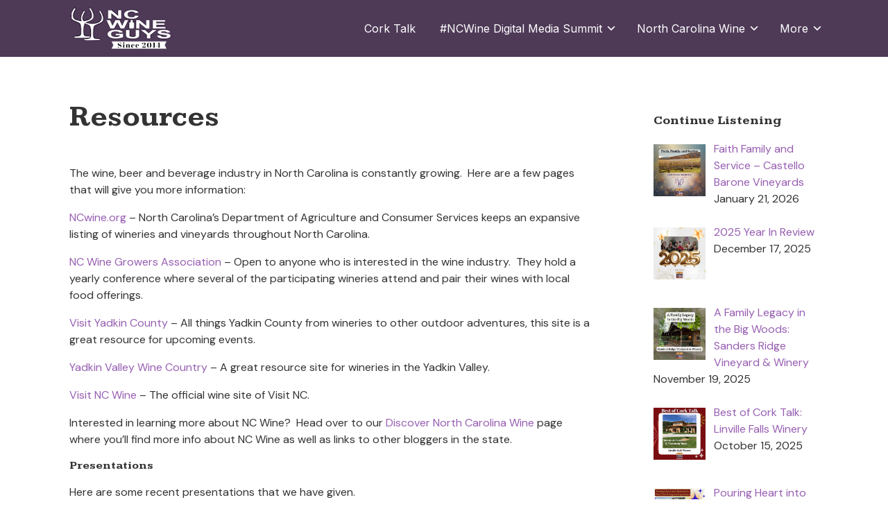

--- FILE ---
content_type: text/html; charset=UTF-8
request_url: http://ncwineguys.com/index.php/resources/
body_size: 62881
content:


<!DOCTYPE html>

<html xmlns="http://www.w3.org/1999/xhtml" lang="en-US">
	
        
    <head>
    	        
		    	<meta charset="UTF-8" />
		<meta name="viewport" content="width=device-width, height=device-height, initial-scale=1">
        <meta http-equiv="X-UA-Compatible" content="IE=edge">
		<link rel="profile" href="http://gmpg.org/xfn/11" />
            	
				<title>Resources &#8211; NC Wine Guys</title>
<meta name='robots' content='max-image-preview:large' />
	<style>img:is([sizes="auto" i], [sizes^="auto," i]) { contain-intrinsic-size: 3000px 1500px }</style>
	<link rel='dns-prefetch' href='//use.fontawesome.com' />
<link rel='dns-prefetch' href='//fonts.googleapis.com' />

<link rel='stylesheet' id='all-css-1bb290f73f668a4e2784beebdc7a02cc' href='http://ncwineguys.com/wp-content/boost-cache/static/7c971ef23d.min.css' type='text/css' media='all' />
<style id='bento-theme-styles-inline-css'>

		.logo {
			padding: 10px 0;
			padding: 1rem 0;
		}
	
		@media screen and (min-width: 64em) {
			.bnt-container {
				max-width: 1080px;
				max-width: 108rem;
			}
		}
		@media screen and (min-width: 74.25em) {
			.bnt-container {
				padding: 0;
			}
		}
		@media screen and (min-width: 120em) {
			.bnt-container {
				max-width: 1440px;
				max-width: 144rem;
			}
		}
	
		body {
			font-family: DM Sans, Arial, sans-serif;
			font-size: 16px;
			font-size: 1.6em;
		}
		.site-content h1, 
		.site-content h2, 
		.site-content h3, 
		.site-content h4, 
		.site-content h5, 
		.site-content h6,
		.post-header-title h1 {
			font-family: Kameron, Arial, sans-serif;
		}
		#nav-primary {
			font-family: Inter, Arial, sans-serif;
		}
		.primary-menu > li > a,
		.primary-menu > li > a:after {
			font-size: 16px;
			font-size: 1.6rem;
		}
	
			#nav-primary {
				text-transform: none;
			}
		
		.site-header,
		.header-default .site-header.fixed-header,
		.header-centered .site-header.fixed-header,
		.header-side .site-wrapper {
			background: #4e3a57;
		}
		.primary-menu > li > .sub-menu {
			border-top-color: #4e3a57;
		}
		.primary-menu > li > a,
		#nav-mobile li a,
		.mobile-menu-trigger,
		.mobile-menu-close,
		.ham-menu-close {
			color: #ffffff;
		}
		.primary-menu > li > a:hover,
		.primary-menu > li.current-menu-item > a,
		.primary-menu > li.current-menu-ancestor > a {
			color: #cd9d66;
		}
		.primary-menu .sub-menu li,
		#nav-mobile {
			background-color: #ffffff;
		}
		.primary-menu .sub-menu li a:hover,
		.primary-menu .sub-menu .current-menu-item:not(.current-menu-ancestor) > a,
		#nav-mobile li a:hover,
		#nav-mobile .current-menu-item:not(.current-menu-ancestor) > a {
			background-color: #721315;
		}
		.primary-menu .sub-menu,
		.primary-menu .sub-menu li,
		#nav-mobile li a,
		#nav-mobile .primary-mobile-menu > li:first-child > a {
			border-color: #e7e0e3;
		}
		.primary-menu .sub-menu li a {
			color: #0a0a0a; 
		}
		.primary-menu .sub-menu li:hover > a {
			color: #ffffff; 
		}
		#nav-mobile {
			background-color: #ffffff;
		}
		#nav-mobile li a,
		.mobile-menu-trigger,
		.mobile-menu-close {
			color: #333333;
		}
		#nav-mobile li a:hover,
		#nav-mobile .current-menu-item:not(.current-menu-ancestor) > a {
			background-color: #cccccc;
		}
		#nav-mobile li a,
		#nav-mobile .primary-mobile-menu > li:first-child > a {
			border-color: #cccccc;	
		}
		#nav-mobile li a:hover,
		.mobile-menu-trigger-container:hover,
		.mobile-menu-close:hover {
			color: #333333;
		}
	
		.site-content {
			background-color: #ffffff;
		}
		.site-content h1, 
		.site-content h2, 
		.site-content h3, 
		.site-content h4, 
		.site-content h5, 
		.site-content h6 {
			color: #333333;
		}
		.products .product a h3,
		.masonry-item-box a h2 {
			color: inherit;	
		}
		.site-content {
			color: #333333;
		}
		.site-content a:not(.masonry-item-link) {
			color: #975eb2;
		}
		.site-content a:not(.page-numbers) {
			color: #975eb2;
		}
		.site-content a:not(.ajax-load-more) {
			color: #975eb2;
		}
		.site-content a:not(.remove) {
			color: #975eb2;
		}
		.site-content a:not(.button) {
			color: #975eb2;
		}
		.page-links a .page-link-text:not(:hover) {
			color: #00B285;
		}
		label,
		.wp-caption-text,
		.post-date-blog,
		.entry-footer, 
		.archive-header .archive-description, 
		.comment-meta,
		.comment-notes,
		.project-types,
		.widget_archive li,
		.widget_categories li,
		.widget .post-date,
		.widget_calendar table caption,
		.widget_calendar table th,
		.widget_recent_comments .recentcomments,
		.product .price del,
		.widget del,
		.widget del .amount,
		.product_list_widget a.remove,
		.product_list_widget .quantity,
		.product-categories .count,
		.product_meta,
		.shop_table td.product-remove a,
		.woocommerce-checkout .payment_methods .wc_payment_method .payment_box {
			color: #999999;
		}
		hr,
		.entry-content table,
		.entry-content td,
		.entry-content th,
		.separator-line,
		.comment .comment .comment-nested,
		.comment-respond,
		.sidebar .widget_recent_entries ul li,
		.sidebar .widget_recent_comments ul li,
		.sidebar .widget_categories ul li,
		.sidebar .widget_archive ul li,
		.sidebar .widget_product_categories ul li,
		.woocommerce .site-footer .widget-woo .product_list_widget li,
		.woocommerce .site-footer .widget-woo .cart_list li:last-child,
		.woocommerce-tabs .tabs,
		.woocommerce-tabs .tabs li.active,
		.cart_item,
		.cart_totals .cart-subtotal,
		.cart_totals .order-total,
		.woocommerce-checkout-review-order table tfoot,
		.woocommerce-checkout-review-order table tfoot .order-total,
		.woocommerce-checkout-review-order table tfoot .shipping {
			border-color: #dddddd;	
		}
		input[type="text"], 
		input[type="password"], 
		input[type="email"], 
		input[type="number"], 
		input[type="tel"], 
		input[type="search"], 
		textarea, 
		select, 
		.select2-container {
			background-color: #e4e4e4;
			color: #333333;
		}
		::-webkit-input-placeholder { 
			color: #aaaaaa; 
		}
		::-moz-placeholder { 
			color: #aaaaaa; 
		}
		:-ms-input-placeholder { 
			color: #aaaaaa; 
		}
		input:-moz-placeholder { 
			color: #aaaaaa; 
		}
		.pagination a.page-numbers:hover,
		.woocommerce-pagination a.page-numbers:hover,
		.site-content a.ajax-load-more:hover,
		.page-links a .page-link-text:hover,
		.widget_price_filter .ui-slider .ui-slider-range, 
		.widget_price_filter .ui-slider .ui-slider-handle,
		input[type="submit"],
		.site-content .button,
		.widget_price_filter .ui-slider .ui-slider-range, 
		.widget_price_filter .ui-slider .ui-slider-handle {
			background-color: #000000;	
		}
		.pagination a.page-numbers:hover,
		.woocommerce-pagination a.page-numbers:hover,
		.site-content a.ajax-load-more:hover,
		.page-links a .page-link-text:hover {
			border-color: #000000;
		}
		.page-links a .page-link-text:not(:hover),
		.pagination a, 
		.woocommerce-pagination a,
		.site-content a.ajax-load-more {
			color: #000000;
		}
		input[type="submit"]:hover,
		.site-content .button:hover {
			background-color: #4e3a57;
		}
		input[type="submit"],
		.site-content .button,
		.site-content a.button,
		.pagination a.page-numbers:hover,
		.woocommerce-pagination a.page-numbers:hover,
		.site-content a.ajax-load-more:hover,
		.page-links a .page-link-text:hover {
			color: #ffffff;	
		}
		input[type="submit"]:hover,
		.site-content .button:hover {
			color: #ffffff;
		}
		.shop_table .actions .button,
		.shipping-calculator-form .button,
		.checkout_coupon .button,
		.widget_shopping_cart .button:first-child,
		.price_slider_amount .button {
			background-color: #999999;
		}
		.shop_table .actions .button:hover,
		.shipping-calculator-form .button:hover,
		.checkout_coupon .button:hover,
		.widget_shopping_cart .button:first-child:hover,
		.price_slider_amount .button:hover {
			background-color: #777777;
		}
		.shop_table .actions .button,
		.shipping-calculator-form .button,
		.checkout_coupon .button,
		.widget_shopping_cart .button:first-child,
		.price_slider_amount .button {
			color: #ffffff;
		}
		.shop_table .actions .button:hover,
		.shipping-calculator-form .button:hover,
		.checkout_coupon .button:hover,
		.widget_shopping_cart .button:first-child:hover,
		.price_slider_amount .button:hover {
			color: #ffffff;
		}
	
		.sidebar-footer {
			background-color: #4e3a57;
		}
		.site-footer {
			color: #ffffff;
		}
		.site-footer a {
			color: #ffffff;
		}
		.site-footer label, 
		.site-footer .post-date-blog, 
		.site-footer .entry-footer, 
		.site-footer .comment-meta, 
		.site-footer .comment-notes, 
		.site-footer .widget_archive li, 
		.site-footer .widget_categories li, 
		.site-footer .widget .post-date, 
		.site-footer .widget_calendar table caption, 
		.site-footer .widget_calendar table th, 
		.site-footer .widget_recent_comments .recentcomments {
			color: #aaaaaa;
		}
		.sidebar-footer .widget_recent_entries ul li, 
		.sidebar-footer .widget_recent_comments ul li, 
		.sidebar-footer .widget_categories ul li, 
		.sidebar-footer .widget_archive ul li {
			border-color: #999999;
		}
		.bottom-footer {
			background-color: #4e3a57;
			color: #cccccc;
		}
		.bottom-footer a {
			color: #ffffff;
		}
	
		.home.blog .post-header-title h1 {
			color: #ffffff;
		}
		.home.blog .post-header-subtitle {
			color: #cccccc;
		}
	

			.post-header-title h1,
			.entry-header h1 { 
				color: ; 
			}
			.post-header-subtitle {
				color: #999999;
			}
			.site-content {
				background-color: ;
			}
		
</style>
<style id='wp-emoji-styles-inline-css'>

	img.wp-smiley, img.emoji {
		display: inline !important;
		border: none !important;
		box-shadow: none !important;
		height: 1em !important;
		width: 1em !important;
		margin: 0 0.07em !important;
		vertical-align: -0.1em !important;
		background: none !important;
		padding: 0 !important;
	}
</style>
<style id='classic-theme-styles-inline-css'>
/*! This file is auto-generated */
.wp-block-button__link{color:#fff;background-color:#32373c;border-radius:9999px;box-shadow:none;text-decoration:none;padding:calc(.667em + 2px) calc(1.333em + 2px);font-size:1.125em}.wp-block-file__button{background:#32373c;color:#fff;text-decoration:none}
</style>
<style id='powerpress-player-block-style-inline-css'>


</style>
<style id='global-styles-inline-css'>
:root{--wp--preset--aspect-ratio--square: 1;--wp--preset--aspect-ratio--4-3: 4/3;--wp--preset--aspect-ratio--3-4: 3/4;--wp--preset--aspect-ratio--3-2: 3/2;--wp--preset--aspect-ratio--2-3: 2/3;--wp--preset--aspect-ratio--16-9: 16/9;--wp--preset--aspect-ratio--9-16: 9/16;--wp--preset--color--black: #000000;--wp--preset--color--cyan-bluish-gray: #abb8c3;--wp--preset--color--white: #ffffff;--wp--preset--color--pale-pink: #f78da7;--wp--preset--color--vivid-red: #cf2e2e;--wp--preset--color--luminous-vivid-orange: #ff6900;--wp--preset--color--luminous-vivid-amber: #fcb900;--wp--preset--color--light-green-cyan: #7bdcb5;--wp--preset--color--vivid-green-cyan: #00d084;--wp--preset--color--pale-cyan-blue: #8ed1fc;--wp--preset--color--vivid-cyan-blue: #0693e3;--wp--preset--color--vivid-purple: #9b51e0;--wp--preset--gradient--vivid-cyan-blue-to-vivid-purple: linear-gradient(135deg,rgba(6,147,227,1) 0%,rgb(155,81,224) 100%);--wp--preset--gradient--light-green-cyan-to-vivid-green-cyan: linear-gradient(135deg,rgb(122,220,180) 0%,rgb(0,208,130) 100%);--wp--preset--gradient--luminous-vivid-amber-to-luminous-vivid-orange: linear-gradient(135deg,rgba(252,185,0,1) 0%,rgba(255,105,0,1) 100%);--wp--preset--gradient--luminous-vivid-orange-to-vivid-red: linear-gradient(135deg,rgba(255,105,0,1) 0%,rgb(207,46,46) 100%);--wp--preset--gradient--very-light-gray-to-cyan-bluish-gray: linear-gradient(135deg,rgb(238,238,238) 0%,rgb(169,184,195) 100%);--wp--preset--gradient--cool-to-warm-spectrum: linear-gradient(135deg,rgb(74,234,220) 0%,rgb(151,120,209) 20%,rgb(207,42,186) 40%,rgb(238,44,130) 60%,rgb(251,105,98) 80%,rgb(254,248,76) 100%);--wp--preset--gradient--blush-light-purple: linear-gradient(135deg,rgb(255,206,236) 0%,rgb(152,150,240) 100%);--wp--preset--gradient--blush-bordeaux: linear-gradient(135deg,rgb(254,205,165) 0%,rgb(254,45,45) 50%,rgb(107,0,62) 100%);--wp--preset--gradient--luminous-dusk: linear-gradient(135deg,rgb(255,203,112) 0%,rgb(199,81,192) 50%,rgb(65,88,208) 100%);--wp--preset--gradient--pale-ocean: linear-gradient(135deg,rgb(255,245,203) 0%,rgb(182,227,212) 50%,rgb(51,167,181) 100%);--wp--preset--gradient--electric-grass: linear-gradient(135deg,rgb(202,248,128) 0%,rgb(113,206,126) 100%);--wp--preset--gradient--midnight: linear-gradient(135deg,rgb(2,3,129) 0%,rgb(40,116,252) 100%);--wp--preset--font-size--small: 13px;--wp--preset--font-size--medium: 20px;--wp--preset--font-size--large: 36px;--wp--preset--font-size--x-large: 42px;--wp--preset--spacing--20: 0.44rem;--wp--preset--spacing--30: 0.67rem;--wp--preset--spacing--40: 1rem;--wp--preset--spacing--50: 1.5rem;--wp--preset--spacing--60: 2.25rem;--wp--preset--spacing--70: 3.38rem;--wp--preset--spacing--80: 5.06rem;--wp--preset--shadow--natural: 6px 6px 9px rgba(0, 0, 0, 0.2);--wp--preset--shadow--deep: 12px 12px 50px rgba(0, 0, 0, 0.4);--wp--preset--shadow--sharp: 6px 6px 0px rgba(0, 0, 0, 0.2);--wp--preset--shadow--outlined: 6px 6px 0px -3px rgba(255, 255, 255, 1), 6px 6px rgba(0, 0, 0, 1);--wp--preset--shadow--crisp: 6px 6px 0px rgba(0, 0, 0, 1);}:where(.is-layout-flex){gap: 0.5em;}:where(.is-layout-grid){gap: 0.5em;}body .is-layout-flex{display: flex;}.is-layout-flex{flex-wrap: wrap;align-items: center;}.is-layout-flex > :is(*, div){margin: 0;}body .is-layout-grid{display: grid;}.is-layout-grid > :is(*, div){margin: 0;}:where(.wp-block-columns.is-layout-flex){gap: 2em;}:where(.wp-block-columns.is-layout-grid){gap: 2em;}:where(.wp-block-post-template.is-layout-flex){gap: 1.25em;}:where(.wp-block-post-template.is-layout-grid){gap: 1.25em;}.has-black-color{color: var(--wp--preset--color--black) !important;}.has-cyan-bluish-gray-color{color: var(--wp--preset--color--cyan-bluish-gray) !important;}.has-white-color{color: var(--wp--preset--color--white) !important;}.has-pale-pink-color{color: var(--wp--preset--color--pale-pink) !important;}.has-vivid-red-color{color: var(--wp--preset--color--vivid-red) !important;}.has-luminous-vivid-orange-color{color: var(--wp--preset--color--luminous-vivid-orange) !important;}.has-luminous-vivid-amber-color{color: var(--wp--preset--color--luminous-vivid-amber) !important;}.has-light-green-cyan-color{color: var(--wp--preset--color--light-green-cyan) !important;}.has-vivid-green-cyan-color{color: var(--wp--preset--color--vivid-green-cyan) !important;}.has-pale-cyan-blue-color{color: var(--wp--preset--color--pale-cyan-blue) !important;}.has-vivid-cyan-blue-color{color: var(--wp--preset--color--vivid-cyan-blue) !important;}.has-vivid-purple-color{color: var(--wp--preset--color--vivid-purple) !important;}.has-black-background-color{background-color: var(--wp--preset--color--black) !important;}.has-cyan-bluish-gray-background-color{background-color: var(--wp--preset--color--cyan-bluish-gray) !important;}.has-white-background-color{background-color: var(--wp--preset--color--white) !important;}.has-pale-pink-background-color{background-color: var(--wp--preset--color--pale-pink) !important;}.has-vivid-red-background-color{background-color: var(--wp--preset--color--vivid-red) !important;}.has-luminous-vivid-orange-background-color{background-color: var(--wp--preset--color--luminous-vivid-orange) !important;}.has-luminous-vivid-amber-background-color{background-color: var(--wp--preset--color--luminous-vivid-amber) !important;}.has-light-green-cyan-background-color{background-color: var(--wp--preset--color--light-green-cyan) !important;}.has-vivid-green-cyan-background-color{background-color: var(--wp--preset--color--vivid-green-cyan) !important;}.has-pale-cyan-blue-background-color{background-color: var(--wp--preset--color--pale-cyan-blue) !important;}.has-vivid-cyan-blue-background-color{background-color: var(--wp--preset--color--vivid-cyan-blue) !important;}.has-vivid-purple-background-color{background-color: var(--wp--preset--color--vivid-purple) !important;}.has-black-border-color{border-color: var(--wp--preset--color--black) !important;}.has-cyan-bluish-gray-border-color{border-color: var(--wp--preset--color--cyan-bluish-gray) !important;}.has-white-border-color{border-color: var(--wp--preset--color--white) !important;}.has-pale-pink-border-color{border-color: var(--wp--preset--color--pale-pink) !important;}.has-vivid-red-border-color{border-color: var(--wp--preset--color--vivid-red) !important;}.has-luminous-vivid-orange-border-color{border-color: var(--wp--preset--color--luminous-vivid-orange) !important;}.has-luminous-vivid-amber-border-color{border-color: var(--wp--preset--color--luminous-vivid-amber) !important;}.has-light-green-cyan-border-color{border-color: var(--wp--preset--color--light-green-cyan) !important;}.has-vivid-green-cyan-border-color{border-color: var(--wp--preset--color--vivid-green-cyan) !important;}.has-pale-cyan-blue-border-color{border-color: var(--wp--preset--color--pale-cyan-blue) !important;}.has-vivid-cyan-blue-border-color{border-color: var(--wp--preset--color--vivid-cyan-blue) !important;}.has-vivid-purple-border-color{border-color: var(--wp--preset--color--vivid-purple) !important;}.has-vivid-cyan-blue-to-vivid-purple-gradient-background{background: var(--wp--preset--gradient--vivid-cyan-blue-to-vivid-purple) !important;}.has-light-green-cyan-to-vivid-green-cyan-gradient-background{background: var(--wp--preset--gradient--light-green-cyan-to-vivid-green-cyan) !important;}.has-luminous-vivid-amber-to-luminous-vivid-orange-gradient-background{background: var(--wp--preset--gradient--luminous-vivid-amber-to-luminous-vivid-orange) !important;}.has-luminous-vivid-orange-to-vivid-red-gradient-background{background: var(--wp--preset--gradient--luminous-vivid-orange-to-vivid-red) !important;}.has-very-light-gray-to-cyan-bluish-gray-gradient-background{background: var(--wp--preset--gradient--very-light-gray-to-cyan-bluish-gray) !important;}.has-cool-to-warm-spectrum-gradient-background{background: var(--wp--preset--gradient--cool-to-warm-spectrum) !important;}.has-blush-light-purple-gradient-background{background: var(--wp--preset--gradient--blush-light-purple) !important;}.has-blush-bordeaux-gradient-background{background: var(--wp--preset--gradient--blush-bordeaux) !important;}.has-luminous-dusk-gradient-background{background: var(--wp--preset--gradient--luminous-dusk) !important;}.has-pale-ocean-gradient-background{background: var(--wp--preset--gradient--pale-ocean) !important;}.has-electric-grass-gradient-background{background: var(--wp--preset--gradient--electric-grass) !important;}.has-midnight-gradient-background{background: var(--wp--preset--gradient--midnight) !important;}.has-small-font-size{font-size: var(--wp--preset--font-size--small) !important;}.has-medium-font-size{font-size: var(--wp--preset--font-size--medium) !important;}.has-large-font-size{font-size: var(--wp--preset--font-size--large) !important;}.has-x-large-font-size{font-size: var(--wp--preset--font-size--x-large) !important;}
:where(.wp-block-post-template.is-layout-flex){gap: 1.25em;}:where(.wp-block-post-template.is-layout-grid){gap: 1.25em;}
:where(.wp-block-columns.is-layout-flex){gap: 2em;}:where(.wp-block-columns.is-layout-grid){gap: 2em;}
:root :where(.wp-block-pullquote){font-size: 1.5em;line-height: 1.6;}
</style>
<link rel='stylesheet' id='dashicons-css' href='http://ncwineguys.com/wp-includes/css/dashicons.min.css?ver=6.8.3' media='all' />
<link rel='stylesheet' id='font-awesome-css' href='https://use.fontawesome.com/releases/v5.0.13/css/all.css' media='all' />
<link rel='stylesheet' id='google-fonts-css' href='https://fonts.googleapis.com/css?family=DM+Sans%3A400%2C700%2C400italic%7CKameron%3A400%2C700%2C400italic%7CInter%3A400%2C700&#038;subset=cyrillic%2Clatin%2Clatin-ext%2Cgreek-ext' media='all' />



<link rel="https://api.w.org/" href="http://ncwineguys.com/index.php/wp-json/" /><link rel="alternate" title="JSON" type="application/json" href="http://ncwineguys.com/index.php/wp-json/wp/v2/pages/112" /><link rel="EditURI" type="application/rsd+xml" title="RSD" href="http://ncwineguys.com/xmlrpc.php?rsd" />
<meta name="generator" content="WordPress 6.8.3" />
<link rel="canonical" href="http://ncwineguys.com/index.php/resources/" />
<link rel='shortlink' href='http://ncwineguys.com/?p=112' />
<link rel="alternate" title="oEmbed (JSON)" type="application/json+oembed" href="http://ncwineguys.com/index.php/wp-json/oembed/1.0/embed?url=http%3A%2F%2Fncwineguys.com%2Findex.php%2Fresources%2F" />
<link rel="alternate" title="oEmbed (XML)" type="text/xml+oembed" href="http://ncwineguys.com/index.php/wp-json/oembed/1.0/embed?url=http%3A%2F%2Fncwineguys.com%2Findex.php%2Fresources%2F&#038;format=xml" />
            
            <style type="text/css" id="custom-background-css">
body.custom-background { background-color: #ffffff; }
</style>
	<link rel="icon" href="http://ncwineguys.com/wp-content/uploads/2015/03/IMG_19431-5505bb34v1_site_icon-32x32.png" sizes="32x32" />
<link rel="icon" href="http://ncwineguys.com/wp-content/uploads/2015/03/IMG_19431-5505bb34v1_site_icon-256x256.png" sizes="192x192" />
<link rel="apple-touch-icon" href="http://ncwineguys.com/wp-content/uploads/2015/03/IMG_19431-5505bb34v1_site_icon-256x256.png" />
<meta name="msapplication-TileImage" content="http://ncwineguys.com/wp-content/uploads/2015/03/IMG_19431-5505bb34v1_site_icon.png" />
		<style type="text/css" id="wp-custom-css">
			/*
You can add your own CSS here.

Click the help icon above to learn more.
*/





 /* SiteOrigin Carousel */

		</style>
		        
    </head>
    
    
        
    <body class="wp-singular page-template-default page page-id-112 custom-background wp-custom-logo wp-theme-bento has-sidebar right-sidebar header-default">
	
			
		         				
		<div class="site-wrapper clear">

			<header class="site-header no-fixed-header">
            	<div class="bnt-container">
                
                	        <div class="mobile-menu-trigger">
        	<div class="mobile-menu-trigger-container">
                <div class="mobile-menu-trigger-stick">
                </div>
                <div class="mobile-menu-trigger-stick">
                </div>
                <div class="mobile-menu-trigger-stick">
                </div>
            </div>
        </div>
        <div class="mobile-menu">
            <div class="mobile-menu-shadow">
            </div>
            <div id="nav-mobile" class="nav">
            	<div class="mobile-menu-close-container">
                	<div class="mobile-menu-close">
                    </div>
                </div>
                <nav>
                    <div class="menu-container"><ul id="menu-2024-nav-menu-1" class="primary-mobile-menu"><li class="menu-item menu-item-type-post_type menu-item-object-page menu-item-11308"><a href="http://ncwineguys.com/index.php/nc-wine-guys-present-cork-talk/"><span class="menu-item-inner">Cork Talk</span></a></li>
<li class="menu-item menu-item-type-post_type menu-item-object-page menu-item-has-children menu-item-11709"><a href="http://ncwineguys.com/index.php/ncwine-digital-media-summit/"><span class="menu-item-inner">#NCWine Digital Media Summit</span></a>
<ul class="sub-menu">
	<li class="menu-item menu-item-type-post_type menu-item-object-page menu-item-11708"><a href="http://ncwineguys.com/index.php/ncwine-digital-media-summit/2025-ncwine-digital-media-summit-speakers/"><span class="menu-item-inner">2025 #NCWine Digital Media Summit Featured Speaker</span></a></li>
</ul>
</li>
<li class="menu-item menu-item-type-post_type menu-item-object-page menu-item-has-children menu-item-11711"><a href="http://ncwineguys.com/index.php/north-carolina-wine/"><span class="menu-item-inner">North Carolina Wine</span></a>
<ul class="sub-menu">
	<li class="menu-item menu-item-type-taxonomy menu-item-object-category menu-item-has-children menu-item-11310"><a href="http://ncwineguys.com/index.php/category/north-carolina-wine/ava/"><span class="menu-item-inner">AVAs</span></a>
	<ul class="sub-menu">
		<li class="menu-item menu-item-type-post_type menu-item-object-page menu-item-11716"><a href="http://ncwineguys.com/index.php/north-carolina-wine/appalachian-high-country-ava/"><span class="menu-item-inner">Appalachian High Country AVA</span></a></li>
		<li class="menu-item menu-item-type-post_type menu-item-object-page menu-item-11715"><a href="http://ncwineguys.com/index.php/north-carolina-wine/crest-of-the-blue-ridge-henderson-county-ava/"><span class="menu-item-inner">Crest of the Blue Ridge Henderson County AVA</span></a></li>
		<li class="menu-item menu-item-type-post_type menu-item-object-page menu-item-11714"><a href="http://ncwineguys.com/index.php/north-carolina-wine/haw-river-valley-ava/"><span class="menu-item-inner">Haw River Valley AVA</span></a></li>
		<li class="menu-item menu-item-type-post_type menu-item-object-page menu-item-11713"><a href="http://ncwineguys.com/index.php/north-carolina-wine/swan-creek-ava/"><span class="menu-item-inner">Swan Creek AVA</span></a></li>
		<li class="menu-item menu-item-type-post_type menu-item-object-page menu-item-11712"><a href="http://ncwineguys.com/index.php/north-carolina-wine/upper-hiwassee-highlands-ava/"><span class="menu-item-inner">Upper Hiwassee Highlands AVA</span></a></li>
		<li class="menu-item menu-item-type-post_type menu-item-object-page menu-item-11717"><a href="http://ncwineguys.com/index.php/north-carolina-wine/yadkin-valley-ava/"><span class="menu-item-inner">Yadkin Valley AVA</span></a></li>
	</ul>
</li>
	<li class="menu-item menu-item-type-taxonomy menu-item-object-category menu-item-11311"><a href="http://ncwineguys.com/index.php/category/north-carolina-wine/cider/"><span class="menu-item-inner">Cider</span></a></li>
	<li class="menu-item menu-item-type-taxonomy menu-item-object-category menu-item-11313"><a href="http://ncwineguys.com/index.php/category/north-carolina-wine/mead/"><span class="menu-item-inner">Mead</span></a></li>
</ul>
</li>
<li class="menu-item menu-item-type-post_type menu-item-object-page menu-item-has-children menu-item-11314"><a href="http://ncwineguys.com/index.php/contact-us/"><span class="menu-item-inner">More</span></a>
<ul class="sub-menu">
	<li class="menu-item menu-item-type-post_type menu-item-object-page menu-item-11710"><a href="http://ncwineguys.com/index.php/about-us/"><span class="menu-item-inner">About Us</span></a></li>
	<li class="menu-item menu-item-type-post_type menu-item-object-page menu-item-11317"><a href="http://ncwineguys.com/index.php/contact-us/"><span class="menu-item-inner">Contact Us</span></a></li>
	<li class="menu-item menu-item-type-post_type menu-item-object-page menu-item-11316"><a href="http://ncwineguys.com/index.php/search/"><span class="menu-item-inner">Search</span></a></li>
</ul>
</li>
</ul></div>                </nav>
            </div>
        </div>
                    		
                    <div class="logo clear"><a href="http://ncwineguys.com/" class="logo-image-link"><img class="logo-fullsize" src="http://ncwineguys.com/wp-content/uploads/2024/08/NC-Wine-Guys-Logo-est-2014-150x62-1.png" alt="NC Wine Guys" /><img class="logo-mobile" src="http://ncwineguys.com/wp-content/uploads/2024/08/NC-Wine-Guys-Logo-est-2014-150x62-1.png" alt="NC Wine Guys" /></a></div>                    
                    		<div class="header-menu clear">
            <div id="nav-primary" class="nav">
                <nav>
                    <div class="menu-container"><ul id="menu-2024-nav-menu-2" class="primary-menu"><li class="menu-item menu-item-type-post_type menu-item-object-page menu-item-11308"><a href="http://ncwineguys.com/index.php/nc-wine-guys-present-cork-talk/"><span class="menu-item-inner">Cork Talk</span></a></li>
<li class="menu-item menu-item-type-post_type menu-item-object-page menu-item-has-children menu-item-11709"><a href="http://ncwineguys.com/index.php/ncwine-digital-media-summit/"><span class="menu-item-inner">#NCWine Digital Media Summit</span></a>
<ul class="sub-menu">
	<li class="menu-item menu-item-type-post_type menu-item-object-page menu-item-11708"><a href="http://ncwineguys.com/index.php/ncwine-digital-media-summit/2025-ncwine-digital-media-summit-speakers/"><span class="menu-item-inner">2025 #NCWine Digital Media Summit Featured Speaker</span></a></li>
</ul>
</li>
<li class="menu-item menu-item-type-post_type menu-item-object-page menu-item-has-children menu-item-11711"><a href="http://ncwineguys.com/index.php/north-carolina-wine/"><span class="menu-item-inner">North Carolina Wine</span></a>
<ul class="sub-menu">
	<li class="menu-item menu-item-type-taxonomy menu-item-object-category menu-item-has-children menu-item-11310"><a href="http://ncwineguys.com/index.php/category/north-carolina-wine/ava/"><span class="menu-item-inner">AVAs</span></a>
	<ul class="sub-menu">
		<li class="menu-item menu-item-type-post_type menu-item-object-page menu-item-11716"><a href="http://ncwineguys.com/index.php/north-carolina-wine/appalachian-high-country-ava/"><span class="menu-item-inner">Appalachian High Country AVA</span></a></li>
		<li class="menu-item menu-item-type-post_type menu-item-object-page menu-item-11715"><a href="http://ncwineguys.com/index.php/north-carolina-wine/crest-of-the-blue-ridge-henderson-county-ava/"><span class="menu-item-inner">Crest of the Blue Ridge Henderson County AVA</span></a></li>
		<li class="menu-item menu-item-type-post_type menu-item-object-page menu-item-11714"><a href="http://ncwineguys.com/index.php/north-carolina-wine/haw-river-valley-ava/"><span class="menu-item-inner">Haw River Valley AVA</span></a></li>
		<li class="menu-item menu-item-type-post_type menu-item-object-page menu-item-11713"><a href="http://ncwineguys.com/index.php/north-carolina-wine/swan-creek-ava/"><span class="menu-item-inner">Swan Creek AVA</span></a></li>
		<li class="menu-item menu-item-type-post_type menu-item-object-page menu-item-11712"><a href="http://ncwineguys.com/index.php/north-carolina-wine/upper-hiwassee-highlands-ava/"><span class="menu-item-inner">Upper Hiwassee Highlands AVA</span></a></li>
		<li class="menu-item menu-item-type-post_type menu-item-object-page menu-item-11717"><a href="http://ncwineguys.com/index.php/north-carolina-wine/yadkin-valley-ava/"><span class="menu-item-inner">Yadkin Valley AVA</span></a></li>
	</ul>
</li>
	<li class="menu-item menu-item-type-taxonomy menu-item-object-category menu-item-11311"><a href="http://ncwineguys.com/index.php/category/north-carolina-wine/cider/"><span class="menu-item-inner">Cider</span></a></li>
	<li class="menu-item menu-item-type-taxonomy menu-item-object-category menu-item-11313"><a href="http://ncwineguys.com/index.php/category/north-carolina-wine/mead/"><span class="menu-item-inner">Mead</span></a></li>
</ul>
</li>
<li class="menu-item menu-item-type-post_type menu-item-object-page menu-item-has-children menu-item-11314"><a href="http://ncwineguys.com/index.php/contact-us/"><span class="menu-item-inner">More</span></a>
<ul class="sub-menu">
	<li class="menu-item menu-item-type-post_type menu-item-object-page menu-item-11710"><a href="http://ncwineguys.com/index.php/about-us/"><span class="menu-item-inner">About Us</span></a></li>
	<li class="menu-item menu-item-type-post_type menu-item-object-page menu-item-11317"><a href="http://ncwineguys.com/index.php/contact-us/"><span class="menu-item-inner">Contact Us</span></a></li>
	<li class="menu-item menu-item-type-post_type menu-item-object-page menu-item-11316"><a href="http://ncwineguys.com/index.php/search/"><span class="menu-item-inner">Search</span></a></li>
</ul>
</li>
</ul></div>                </nav>
            </div>
        </div>
		<div class="ham-menu-trigger">
        	<div class="ham-menu-trigger-container">
                <div class="ham-menu-trigger-stick">
                </div>
                <div class="ham-menu-trigger-stick">
                </div>
                <div class="ham-menu-trigger-stick">
                </div>
            </div>
        </div>
		<div class="ham-menu-close-container">
			<div class="ham-menu-close">
			</div>
		</div>
                            
                </div>
            </header>
			
			<!-- .site-header -->
						
						
        	<div class="site-content">

<div class="bnt-container">
    
    <div class="content content-page">
        <main class="site-main">
        
            
<article id="post-112" class="post-112 page type-page status-publish hentry no-thumb">

		
	<header class="entry-header"><h1 class="entry-title">Resources</h1></header>    
    <div class="entry-content clear">
		
		<p>The wine, beer and beverage industry in North Carolina is constantly growing. &nbsp;Here are a few pages that will give you more information:</p>
<p><a title="NCWine.org" href="http://www.ncwine.org" target="_blank" rel="noopener noreferrer">NCwine.org</a> &#8211; North Carolina&#8217;s Department of Agriculture and Consumer Services keeps an expansive listing of wineries and vineyards throughout North Carolina.</p>
<p><a title="http://www.ncwinegrowers.com" href="http://www.ncwinegrowers.com" target="_blank" rel="noopener noreferrer">NC Wine Growers Association</a> &#8211; Open to anyone who is interested in the wine industry. &nbsp;They hold a yearly conference where several of the participating wineries attend and pair their wines with local food offerings.</p>
<p><a title="Visit Yadkin County" href="http://www.visityadkin.com/" target="_blank" rel="noopener noreferrer">Visit Yadkin County</a> &#8211; All things Yadkin County from wineries to other outdoor adventures, this site is a great resource for upcoming events.</p>
<p><a href="http://www.yadkinvalleywinecountry.com" target="_blank" rel="noopener noreferrer">Yadkin Valley Wine Country</a>&nbsp;&#8211; A great resource site for wineries in the Yadkin Valley.</p>
<p><a href="http://www.visitnc.com/wine" target="_blank" rel="noopener noreferrer">Visit NC Wine</a>&nbsp;&#8211; The official wine site of Visit NC.</p>
<p>Interested in learning more about NC Wine?&nbsp; Head over to our <a href="http://ncwineguys.com/index.php/discover/">Discover North Carolina Wine</a> page where you&#8217;ll find more info about NC Wine as well as links to other bloggers in the state.</p>


<h4 class="wp-block-heading">Presentations</h4>



<p>Here are some recent presentations that we have given.  </p>
<p><a href="http://ncwineguys.com/wp-content/uploads/2020/01/Social-Media-Content-Calendar-NC-Wine-Growers-2020.pdf" target="_blank" rel="noopener noreferrer">Social Media Content Calendars</a> &#8211; This presentation was given at the 2020 NC Wine Growers meeting.  </p>
		
	</div>

</article>


<div id="comments" class="comments-area">

	    
    	<div id="respond" class="comment-respond">
		<h3 id="reply-title" class="comment-reply-title">Leave a Reply <small><a rel="nofollow" id="cancel-comment-reply-link" href="/index.php/resources/#respond" style="display:none;">Cancel reply</a></small></h3><form action="http://ncwineguys.com/wp-comments-post.php" method="post" id="commentform" class="comment-form">
		<div class="comment-form-field comment-form-author">
			<label for="author">Name</label>
			<input 
				id="author" 
				name="author" 
				type="text" 
				placeholder="Name" 
				value="" 
				size="30" aria-required='true' />
		</div>
	

		<div class="comment-form-field comment-form-email">
			<label for="email">Email</label>
			<input 
				id="email" 
				name="email" 
				type="text" 
				placeholder="Email" 
				value="" 
				size="30" aria-required='true' />
		</div>
	

<p class="comment-form-cookies-consent"><input id="wp-comment-cookies-consent" name="wp-comment-cookies-consent" type="checkbox" value="yes" /> <label for="wp-comment-cookies-consent">Save my name, email, and website in this browser for the next time I comment.</label></p>

		<div class="comment-form-comment">
			<textarea
				id="comment" 
				name="comment" 
				placeholder="Comment" 
				cols="45" rows="8" 
				aria-required="true"
			></textarea>
		</div>
	<p class="form-submit"><input name="submit" type="submit" id="submit" class="submit" value="Submit Comment" /> <input type='hidden' name='comment_post_ID' value='112' id='comment_post_ID' />
<input type='hidden' name='comment_parent' id='comment_parent' value='0' />
</p><p style="display: none;"><input type="hidden" id="akismet_comment_nonce" name="akismet_comment_nonce" value="686519d2a2" /></p><p style="display: none !important;" class="akismet-fields-container" data-prefix="ak_"><label>&#916;<textarea name="ak_hp_textarea" cols="45" rows="8" maxlength="100"></textarea></label><input type="hidden" id="ak_js_1" name="ak_js" value="18"/></p></form>	</div><!-- #respond -->
	<p class="akismet_comment_form_privacy_notice">This site uses Akismet to reduce spam. <a href="https://akismet.com/privacy/" target="_blank" rel="nofollow noopener">Learn how your comment data is processed.</a></p>		
</div>    
        </main>
    </div>
    
    			<div class="sidebar widget-area">
				<div id="recent-posts-widget-with-thumbnails-2" class="widget widget-sidebar recent-posts-widget-with-thumbnails clear">
<div id="rpwwt-recent-posts-widget-with-thumbnails-2" class="rpwwt-widget">
<h3 class="widget-title">Continue Listening</h3>
	<ul>
		<li><a href="http://ncwineguys.com/index.php/faith-family-and-service-castello-barone-vineyards/"><img width="75" height="75" src="http://ncwineguys.com/wp-content/uploads/2026/01/Faith-Family-and-Service.png" class="attachment-75x75 size-75x75 wp-post-image" alt="" decoding="async" loading="lazy" /><span class="rpwwt-post-title">Faith Family and Service &#8211; Castello Barone Vineyards</span></a><div class="rpwwt-post-date">January 21, 2026</div></li>
		<li><a href="http://ncwineguys.com/index.php/2025-year-in-review/"><img width="75" height="75" src="http://ncwineguys.com/wp-content/uploads/2025/12/2025-year-end-review.png" class="attachment-75x75 size-75x75 wp-post-image" alt="" decoding="async" loading="lazy" /><span class="rpwwt-post-title">2025 Year In Review</span></a><div class="rpwwt-post-date">December 17, 2025</div></li>
		<li><a href="http://ncwineguys.com/index.php/a-family-legacy-in-the-big-woods-sanders-ridge-vineyard-winery/"><img width="75" height="75" src="http://ncwineguys.com/wp-content/uploads/2025/11/A-Family-Legacy-in-the-Big-Woods.png" class="attachment-75x75 size-75x75 wp-post-image" alt="" decoding="async" loading="lazy" /><span class="rpwwt-post-title">A Family Legacy in the Big Woods: Sanders Ridge Vineyard &amp; Winery</span></a><div class="rpwwt-post-date">November 19, 2025</div></li>
		<li><a href="http://ncwineguys.com/index.php/best-of-cork-talk-linville-falls-winery/"><img width="75" height="75" src="http://ncwineguys.com/wp-content/uploads/2025/10/BOCT-Linville-Falls.png" class="attachment-75x75 size-75x75 wp-post-image" alt="Best of Cork Talk featuring Linville Falls Winery" decoding="async" loading="lazy" /><span class="rpwwt-post-title">Best of Cork Talk: Linville Falls Winery</span></a><div class="rpwwt-post-date">October 15, 2025</div></li>
		<li><a href="http://ncwineguys.com/index.php/pouring-heart-into-hospitality-the-jolo-experience/"><img width="75" height="75" src="http://ncwineguys.com/wp-content/uploads/2025/09/Pouring-Heart-into-Hospitality-the-JOLO-and-Rayson-Experience.png" class="attachment-75x75 size-75x75 wp-post-image" alt="Pouring Heart into Hospitality the JOLO and Rayson Experience" decoding="async" loading="lazy" /><span class="rpwwt-post-title">Pouring Heart into Hospitality: the JOLO and Rayson Experience</span></a><div class="rpwwt-post-date">September 17, 2025</div></li>
	</ul>
</div><!-- .rpwwt-widget -->
</div><div id="sow-image-2" class="widget widget-sidebar widget_sow-image clear"><div
			
			class="so-widget-sow-image so-widget-sow-image-default-113ccd71f3e6"
			
		><h3 class="widget-title">		<a href="http://ncwineguys.com/index.php/nc-wine-guys-present-cork-talk/"
					>
		Find More Cork Talk Episodes</a></h3>
<div class="sow-image-container">
			<a href="http://ncwineguys.com/index.php/nc-wine-guys-present-cork-talk/"
					>
			<img 
	src="http://ncwineguys.com/wp-content/uploads/2018/12/NC-Wine-Guys-Present-150x150.png" width="150" height="150" srcset="http://ncwineguys.com/wp-content/uploads/2018/12/NC-Wine-Guys-Present-150x150.png 150w, http://ncwineguys.com/wp-content/uploads/2018/12/NC-Wine-Guys-Present-300x300.png 300w, http://ncwineguys.com/wp-content/uploads/2018/12/NC-Wine-Guys-Present-1024x1024.png 1024w, http://ncwineguys.com/wp-content/uploads/2018/12/NC-Wine-Guys-Present-1472x1472.png 1472w, http://ncwineguys.com/wp-content/uploads/2018/12/NC-Wine-Guys-Present-1104x1104.png 1104w, http://ncwineguys.com/wp-content/uploads/2018/12/NC-Wine-Guys-Present-912x912.png 912w, http://ncwineguys.com/wp-content/uploads/2018/12/NC-Wine-Guys-Present-550x550.png 550w, http://ncwineguys.com/wp-content/uploads/2018/12/NC-Wine-Guys-Present-470x470.png 470w" sizes="(max-width: 150px) 100vw, 150px" title="Find More Cork Talk Episodes" alt="Click for more Cork Talk Episodes" decoding="async" loading="lazy" 		class="so-widget-image"/>
			</a></div>

</div></div><div id="recent-posts-widget-with-thumbnails-3" class="widget widget-sidebar recent-posts-widget-with-thumbnails clear">
<div id="rpwwt-recent-posts-widget-with-thumbnails-3" class="rpwwt-widget">
<h3 class="widget-title">See what&#8217;s in the Wine Light</h3>
	<ul>
		<li><a href="http://ncwineguys.com/index.php/in-the-wine-light-north-carolina-wine-month-2025/"><img width="75" height="33" src="http://ncwineguys.com/wp-content/uploads/2025/04/2024-NC-Wine-Logo-2-002.png" class="attachment-75x75 size-75x75 wp-post-image" alt="" decoding="async" loading="lazy" /><span class="rpwwt-post-title">In The Wine Light &#8211; North Carolina Wine Month 2025</span></a><div class="rpwwt-post-author">By Joe Brock</div><div class="rpwwt-post-date">April 22, 2025</div></li>
		<li><a href="http://ncwineguys.com/index.php/in-the-wine-light-national-drink-wine-day/"><img width="75" height="38" src="http://ncwineguys.com/wp-content/uploads/2021/02/BIRU-WP-20180210T172539GMT-0500-150x75.jpg" class="attachment-75x75 size-75x75 wp-post-image" alt="National Drink Wine Day" decoding="async" loading="lazy" srcset="http://ncwineguys.com/wp-content/uploads/2021/02/BIRU-WP-20180210T172539GMT-0500-150x75.jpg 150w, http://ncwineguys.com/wp-content/uploads/2021/02/BIRU-WP-20180210T172539GMT-0500-300x150.jpg 300w, http://ncwineguys.com/wp-content/uploads/2021/02/BIRU-WP-20180210T172539GMT-0500.jpg 400w" sizes="auto, (max-width: 75px) 100vw, 75px" /><span class="rpwwt-post-title">In the Wine Light – National Drink Wine Day</span></a><div class="rpwwt-post-author">By Joe Brock</div><div class="rpwwt-post-date">February 17, 2024</div></li>
		<li><a href="http://ncwineguys.com/index.php/in-the-wine-light-north-carolina-wine-month-2023/"><img width="75" height="27" src="http://ncwineguys.com/wp-content/uploads/2023/02/Wine-Month-GTBNC-logo_2COLOR-150x53.png" class="attachment-75x75 size-75x75 wp-post-image" alt="NC Wine Month Logo" decoding="async" loading="lazy" srcset="http://ncwineguys.com/wp-content/uploads/2023/02/Wine-Month-GTBNC-logo_2COLOR-150x53.png 150w, http://ncwineguys.com/wp-content/uploads/2023/02/Wine-Month-GTBNC-logo_2COLOR-300x106.png 300w, http://ncwineguys.com/wp-content/uploads/2023/02/Wine-Month-GTBNC-logo_2COLOR-1024x363.png 1024w, http://ncwineguys.com/wp-content/uploads/2023/02/Wine-Month-GTBNC-logo_2COLOR.png 1134w" sizes="auto, (max-width: 75px) 100vw, 75px" /><span class="rpwwt-post-title">In The Wine Light &#8211; North Carolina Wine Month 2023</span></a><div class="rpwwt-post-author">By Joe Brock</div><div class="rpwwt-post-date">April 22, 2023</div></li>
		<li><a href="http://ncwineguys.com/index.php/in-the-wine-light-national-rose-day/"><img width="75" height="64" src="http://ncwineguys.com/wp-content/uploads/2021/06/BIRU-WP-20210606T152117GMT-0400-150x128.jpg" class="attachment-75x75 size-75x75 wp-post-image" alt="National Rosé Day" decoding="async" loading="lazy" srcset="http://ncwineguys.com/wp-content/uploads/2021/06/BIRU-WP-20210606T152117GMT-0400-150x128.jpg 150w, http://ncwineguys.com/wp-content/uploads/2021/06/BIRU-WP-20210606T152117GMT-0400-300x256.jpg 300w, http://ncwineguys.com/wp-content/uploads/2021/06/BIRU-WP-20210606T152117GMT-0400-1024x874.jpg 1024w, http://ncwineguys.com/wp-content/uploads/2021/06/BIRU-WP-20210606T152117GMT-0400.jpg 1150w" sizes="auto, (max-width: 75px) 100vw, 75px" /><span class="rpwwt-post-title">In the Wine Light – National Rosé Day</span></a><div class="rpwwt-post-author">By Joe Brock</div><div class="rpwwt-post-date">June 11, 2022</div></li>
		<li><a href="http://ncwineguys.com/index.php/in-the-wine-light-ways-to-celebrate-nc-wine-month/"><img width="75" height="56" src="http://ncwineguys.com/wp-content/uploads/2021/03/393E7745-A6FC-4424-8D2F-F249AA373ACC-150x111.jpeg" class="attachment-75x75 size-75x75 wp-post-image" alt="NC Wine Month" decoding="async" loading="lazy" srcset="http://ncwineguys.com/wp-content/uploads/2021/03/393E7745-A6FC-4424-8D2F-F249AA373ACC-150x111.jpeg 150w, http://ncwineguys.com/wp-content/uploads/2021/03/393E7745-A6FC-4424-8D2F-F249AA373ACC-300x222.jpeg 300w, http://ncwineguys.com/wp-content/uploads/2021/03/393E7745-A6FC-4424-8D2F-F249AA373ACC.jpeg 845w" sizes="auto, (max-width: 75px) 100vw, 75px" /><span class="rpwwt-post-title">In the Wine Light &#8211; Ways to Celebrate NC Wine Month!</span></a><div class="rpwwt-post-author">By Joe Brock</div><div class="rpwwt-post-date">May 24, 2022</div></li>
	</ul>
</div><!-- .rpwwt-widget -->
</div><div id="nav_menu-5" class="widget widget-sidebar widget_nav_menu clear"><h3 class="widget-title">Read More about North Carolina Wine</h3><div class="menu-home-page-side-bar-2024-container"><ul id="menu-home-page-side-bar-2024" class="menu"><li id="menu-item-11549" class="menu-item menu-item-type-post_type menu-item-object-page menu-item-11549"><a href="http://ncwineguys.com/index.php/north-carolina-wine/">North Carolina Wine</a></li>
<li id="menu-item-11554" class="menu-item menu-item-type-post_type menu-item-object-page menu-item-11554"><a href="http://ncwineguys.com/index.php/north-carolina-wine/appalachian-high-country-ava/">Appalachian High Country AVA</a></li>
<li id="menu-item-11553" class="menu-item menu-item-type-post_type menu-item-object-page menu-item-11553"><a href="http://ncwineguys.com/index.php/north-carolina-wine/crest-of-the-blue-ridge-henderson-county-ava/">Crest of the Blue Ridge Henderson County AVA</a></li>
<li id="menu-item-11552" class="menu-item menu-item-type-post_type menu-item-object-page menu-item-11552"><a href="http://ncwineguys.com/index.php/north-carolina-wine/haw-river-valley-ava/">Haw River Valley AVA</a></li>
<li id="menu-item-11551" class="menu-item menu-item-type-post_type menu-item-object-page menu-item-11551"><a href="http://ncwineguys.com/index.php/north-carolina-wine/swan-creek-ava/">Swan Creek AVA</a></li>
<li id="menu-item-11550" class="menu-item menu-item-type-post_type menu-item-object-page menu-item-11550"><a href="http://ncwineguys.com/index.php/north-carolina-wine/upper-hiwassee-highlands-ava/">Upper Hiwassee Highlands AVA</a></li>
<li id="menu-item-11555" class="menu-item menu-item-type-post_type menu-item-object-page menu-item-11555"><a href="http://ncwineguys.com/index.php/north-carolina-wine/yadkin-valley-ava/">Yadkin Valley AVA</a></li>
<li id="menu-item-11556" class="menu-item menu-item-type-taxonomy menu-item-object-category menu-item-11556"><a href="http://ncwineguys.com/index.php/category/north-carolina-wine/muscadine/">Muscadine</a></li>
<li id="menu-item-11557" class="menu-item menu-item-type-taxonomy menu-item-object-category menu-item-11557"><a href="http://ncwineguys.com/index.php/category/north-carolina-wine/cider/">Cider</a></li>
<li id="menu-item-11558" class="menu-item menu-item-type-taxonomy menu-item-object-category menu-item-11558"><a href="http://ncwineguys.com/index.php/category/north-carolina-wine/mead/">Mead</a></li>
<li id="menu-item-11559" class="menu-item menu-item-type-post_type menu-item-object-page menu-item-11559"><a href="http://ncwineguys.com/index.php/nc-wine-guys-present-cork-talk/">NC Wine Guys Present: Cork Talk</a></li>
</ul></div></div><div id="search-4" class="widget widget-sidebar widget_search clear">
<form role="search" method="get" id="searchform" class="search-form" action="http://ncwineguys.com/">
    <div class="search-form-wrap">
		<input type="text" value="" name="s" id="s" class="search-form-input" placeholder="Search.." />
        <input type="submit" id="searchsubmit" class="button submit-button" value="&#xf179;" />
    </div>
</form></div>			</div>
			    
</div>


            </div><!-- .site-content -->
			
						<div class="after-content">
			</div>
            
            <footer class="site-footer">
				
								                    <div class="widget-area sidebar-footer clear">
                        <div class="bnt-container">
                            <div id="nav_menu-2" class="column-3 widget widget-footer widget_nav_menu clear"><h3 class="widget-title">About Us</h3><div class="menu-more-container"><ul id="menu-more" class="menu"><li id="menu-item-99" class="menu-item menu-item-type-post_type menu-item-object-page menu-item-99"><a href="http://ncwineguys.com/index.php/who-are-the-wine-guys/">About Us</a></li>
<li id="menu-item-116" class="menu-item menu-item-type-post_type menu-item-object-page current-menu-item page_item page-item-112 current_page_item menu-item-116"><a href="http://ncwineguys.com/index.php/resources/" aria-current="page">Resources</a></li>
<li id="menu-item-10647" class="menu-item menu-item-type-post_type menu-item-object-page menu-item-10647"><a href="http://ncwineguys.com/index.php/downloads/">Downloads</a></li>
</ul></div></div><div id="search-3" class="column-3 widget widget-footer widget_search clear">
<form role="search" method="get" id="searchform" class="search-form" action="http://ncwineguys.com/">
    <div class="search-form-wrap">
		<input type="text" value="" name="s" id="s" class="search-form-input" placeholder="Search.." />
        <input type="submit" id="searchsubmit" class="button submit-button" value="&#xf179;" />
    </div>
</form></div><div id="block-6" class="column-3 widget widget-footer widget_block clear">
<ul class="wp-block-social-links aligncenter is-content-justification-center is-layout-flex wp-container-core-social-links-is-layout-16018d1d wp-block-social-links-is-layout-flex"><li class="wp-social-link wp-social-link-facebook  wp-block-social-link"><a href="https://facebook.com/NCWineGuys/" class="wp-block-social-link-anchor"><svg width="24" height="24" viewBox="0 0 24 24" version="1.1" xmlns="http://www.w3.org/2000/svg" aria-hidden="true" focusable="false"><path d="M12 2C6.5 2 2 6.5 2 12c0 5 3.7 9.1 8.4 9.9v-7H7.9V12h2.5V9.8c0-2.5 1.5-3.9 3.8-3.9 1.1 0 2.2.2 2.2.2v2.5h-1.3c-1.2 0-1.6.8-1.6 1.6V12h2.8l-.4 2.9h-2.3v7C18.3 21.1 22 17 22 12c0-5.5-4.5-10-10-10z"></path></svg><span class="wp-block-social-link-label screen-reader-text">Facebook</span></a></li>

<li class="wp-social-link wp-social-link-instagram  wp-block-social-link"><a href="https://www.instagram.com/ncwineguys/" class="wp-block-social-link-anchor"><svg width="24" height="24" viewBox="0 0 24 24" version="1.1" xmlns="http://www.w3.org/2000/svg" aria-hidden="true" focusable="false"><path d="M12,4.622c2.403,0,2.688,0.009,3.637,0.052c0.877,0.04,1.354,0.187,1.671,0.31c0.42,0.163,0.72,0.358,1.035,0.673 c0.315,0.315,0.51,0.615,0.673,1.035c0.123,0.317,0.27,0.794,0.31,1.671c0.043,0.949,0.052,1.234,0.052,3.637 s-0.009,2.688-0.052,3.637c-0.04,0.877-0.187,1.354-0.31,1.671c-0.163,0.42-0.358,0.72-0.673,1.035 c-0.315,0.315-0.615,0.51-1.035,0.673c-0.317,0.123-0.794,0.27-1.671,0.31c-0.949,0.043-1.233,0.052-3.637,0.052 s-2.688-0.009-3.637-0.052c-0.877-0.04-1.354-0.187-1.671-0.31c-0.42-0.163-0.72-0.358-1.035-0.673 c-0.315-0.315-0.51-0.615-0.673-1.035c-0.123-0.317-0.27-0.794-0.31-1.671C4.631,14.688,4.622,14.403,4.622,12 s0.009-2.688,0.052-3.637c0.04-0.877,0.187-1.354,0.31-1.671c0.163-0.42,0.358-0.72,0.673-1.035 c0.315-0.315,0.615-0.51,1.035-0.673c0.317-0.123,0.794-0.27,1.671-0.31C9.312,4.631,9.597,4.622,12,4.622 M12,3 C9.556,3,9.249,3.01,8.289,3.054C7.331,3.098,6.677,3.25,6.105,3.472C5.513,3.702,5.011,4.01,4.511,4.511 c-0.5,0.5-0.808,1.002-1.038,1.594C3.25,6.677,3.098,7.331,3.054,8.289C3.01,9.249,3,9.556,3,12c0,2.444,0.01,2.751,0.054,3.711 c0.044,0.958,0.196,1.612,0.418,2.185c0.23,0.592,0.538,1.094,1.038,1.594c0.5,0.5,1.002,0.808,1.594,1.038 c0.572,0.222,1.227,0.375,2.185,0.418C9.249,20.99,9.556,21,12,21s2.751-0.01,3.711-0.054c0.958-0.044,1.612-0.196,2.185-0.418 c0.592-0.23,1.094-0.538,1.594-1.038c0.5-0.5,0.808-1.002,1.038-1.594c0.222-0.572,0.375-1.227,0.418-2.185 C20.99,14.751,21,14.444,21,12s-0.01-2.751-0.054-3.711c-0.044-0.958-0.196-1.612-0.418-2.185c-0.23-0.592-0.538-1.094-1.038-1.594 c-0.5-0.5-1.002-0.808-1.594-1.038c-0.572-0.222-1.227-0.375-2.185-0.418C14.751,3.01,14.444,3,12,3L12,3z M12,7.378 c-2.552,0-4.622,2.069-4.622,4.622S9.448,16.622,12,16.622s4.622-2.069,4.622-4.622S14.552,7.378,12,7.378z M12,15 c-1.657,0-3-1.343-3-3s1.343-3,3-3s3,1.343,3,3S13.657,15,12,15z M16.804,6.116c-0.596,0-1.08,0.484-1.08,1.08 s0.484,1.08,1.08,1.08c0.596,0,1.08-0.484,1.08-1.08S17.401,6.116,16.804,6.116z"></path></svg><span class="wp-block-social-link-label screen-reader-text">Instagram</span></a></li></ul>
</div>                        </div>
                	</div>
                                    
				                <div class="bottom-footer clear">
                	<div class="bnt-container">
					
								<div class="footer-menu">
			<div id="nav-footer" class="nav">
				<nav>
					<div class="menu-container"><ul id="menu-more-1" class="menu-footer"><li class="menu-item menu-item-type-post_type menu-item-object-page menu-item-99"><a href="http://ncwineguys.com/index.php/who-are-the-wine-guys/"><span class="menu-item-inner">About Us</span></a></li>
<li class="menu-item menu-item-type-post_type menu-item-object-page current-menu-item page_item page-item-112 current_page_item menu-item-116"><a href="http://ncwineguys.com/index.php/resources/" aria-current="page"><span class="menu-item-inner">Resources</span></a></li>
<li class="menu-item menu-item-type-post_type menu-item-object-page menu-item-10647"><a href="http://ncwineguys.com/index.php/downloads/"><span class="menu-item-inner">Downloads</span></a></li>
</ul></div>				</nav>
			</div>
		</div>
								
                        <div class="footer-copyright">&#169; 2026 NC Wine Guys. Bento theme by Satori</div>						
                    </div>
                </div>
                
            </footer><!-- .site-footer -->

		</div><!-- .site-wrapper -->
		
				
<link rel='stylesheet' id='all-css-b8e1b1618eaa3133cd5c60141c0ef29b' href='http://ncwineguys.com/wp-content/boost-cache/static/e4683d1f0d.min.css' type='text/css' media='all' />
<style id='core-block-supports-inline-css'>
.wp-container-core-social-links-is-layout-16018d1d{justify-content:center;}
</style>


		
		
	<script type="text/javascript">
/* <![CDATA[ */
window._wpemojiSettings = {"baseUrl":"https:\/\/s.w.org\/images\/core\/emoji\/16.0.1\/72x72\/","ext":".png","svgUrl":"https:\/\/s.w.org\/images\/core\/emoji\/16.0.1\/svg\/","svgExt":".svg","source":{"concatemoji":"http:\/\/ncwineguys.com\/wp-includes\/js\/wp-emoji-release.min.js?ver=6.8.3"}};
/*! This file is auto-generated */
!function(s,n){var o,i,e;function c(e){try{var t={supportTests:e,timestamp:(new Date).valueOf()};sessionStorage.setItem(o,JSON.stringify(t))}catch(e){}}function p(e,t,n){e.clearRect(0,0,e.canvas.width,e.canvas.height),e.fillText(t,0,0);var t=new Uint32Array(e.getImageData(0,0,e.canvas.width,e.canvas.height).data),a=(e.clearRect(0,0,e.canvas.width,e.canvas.height),e.fillText(n,0,0),new Uint32Array(e.getImageData(0,0,e.canvas.width,e.canvas.height).data));return t.every(function(e,t){return e===a[t]})}function u(e,t){e.clearRect(0,0,e.canvas.width,e.canvas.height),e.fillText(t,0,0);for(var n=e.getImageData(16,16,1,1),a=0;a<n.data.length;a++)if(0!==n.data[a])return!1;return!0}function f(e,t,n,a){switch(t){case"flag":return n(e,"\ud83c\udff3\ufe0f\u200d\u26a7\ufe0f","\ud83c\udff3\ufe0f\u200b\u26a7\ufe0f")?!1:!n(e,"\ud83c\udde8\ud83c\uddf6","\ud83c\udde8\u200b\ud83c\uddf6")&&!n(e,"\ud83c\udff4\udb40\udc67\udb40\udc62\udb40\udc65\udb40\udc6e\udb40\udc67\udb40\udc7f","\ud83c\udff4\u200b\udb40\udc67\u200b\udb40\udc62\u200b\udb40\udc65\u200b\udb40\udc6e\u200b\udb40\udc67\u200b\udb40\udc7f");case"emoji":return!a(e,"\ud83e\udedf")}return!1}function g(e,t,n,a){var r="undefined"!=typeof WorkerGlobalScope&&self instanceof WorkerGlobalScope?new OffscreenCanvas(300,150):s.createElement("canvas"),o=r.getContext("2d",{willReadFrequently:!0}),i=(o.textBaseline="top",o.font="600 32px Arial",{});return e.forEach(function(e){i[e]=t(o,e,n,a)}),i}function t(e){var t=s.createElement("script");t.src=e,t.defer=!0,s.head.appendChild(t)}"undefined"!=typeof Promise&&(o="wpEmojiSettingsSupports",i=["flag","emoji"],n.supports={everything:!0,everythingExceptFlag:!0},e=new Promise(function(e){s.addEventListener("DOMContentLoaded",e,{once:!0})}),new Promise(function(t){var n=function(){try{var e=JSON.parse(sessionStorage.getItem(o));if("object"==typeof e&&"number"==typeof e.timestamp&&(new Date).valueOf()<e.timestamp+604800&&"object"==typeof e.supportTests)return e.supportTests}catch(e){}return null}();if(!n){if("undefined"!=typeof Worker&&"undefined"!=typeof OffscreenCanvas&&"undefined"!=typeof URL&&URL.createObjectURL&&"undefined"!=typeof Blob)try{var e="postMessage("+g.toString()+"("+[JSON.stringify(i),f.toString(),p.toString(),u.toString()].join(",")+"));",a=new Blob([e],{type:"text/javascript"}),r=new Worker(URL.createObjectURL(a),{name:"wpTestEmojiSupports"});return void(r.onmessage=function(e){c(n=e.data),r.terminate(),t(n)})}catch(e){}c(n=g(i,f,p,u))}t(n)}).then(function(e){for(var t in e)n.supports[t]=e[t],n.supports.everything=n.supports.everything&&n.supports[t],"flag"!==t&&(n.supports.everythingExceptFlag=n.supports.everythingExceptFlag&&n.supports[t]);n.supports.everythingExceptFlag=n.supports.everythingExceptFlag&&!n.supports.flag,n.DOMReady=!1,n.readyCallback=function(){n.DOMReady=!0}}).then(function(){return e}).then(function(){var e;n.supports.everything||(n.readyCallback(),(e=n.source||{}).concatemoji?t(e.concatemoji):e.wpemoji&&e.twemoji&&(t(e.twemoji),t(e.wpemoji)))}))}((window,document),window._wpemojiSettings);
/* ]]> */
</script><script type='text/javascript' src='http://ncwineguys.com/wp-content/boost-cache/static/8192989598.min.js'></script><script type="text/javascript" src="http://ncwineguys.com/wp-includes/js/jquery/jquery.min.js?ver=3.7.1" id="jquery-core-js"></script><script type='text/javascript' src='http://ncwineguys.com/wp-includes/js/jquery/jquery-migrate.min.js?m=1706056839'></script><script type="text/javascript"><!--
                                function powerpress_pinw(pinw_url){window.open(pinw_url, 'PowerPressPlayer','toolbar=0,status=0,resizable=1,width=460,height=320');	return false;}
                //-->

                // tabnab protection
                window.addEventListener('load', function () {
                    // make all links have rel="noopener noreferrer"
                    document.querySelectorAll('a[target="_blank"]').forEach(link => {
                        link.setAttribute('rel', 'noopener noreferrer');
                    });
                });
            </script><script type="text/javascript">
						(function () {
							window.siqConfig = {
								engineKey: "61a93b81e3b79670f9613c2134915cc7"
							};
							window.siqConfig.baseUrl = "//pub.searchiq.co/";
							window.siqConfig.preview = true;
							var script = document.createElement("SCRIPT");
							script.src = window.siqConfig.baseUrl + "js/container/siq-container-2.js?cb=" + (Math.floor(Math.random()*999999)) + "&engineKey=" + siqConfig.engineKey;
							script.id = "siq-container";
							document.getElementsByTagName("HEAD")[0].appendChild(script);
						})();
					</script><script>document.getElementById( "ak_js_1" ).setAttribute( "value", ( new Date() ).getTime() );</script><script type="speculationrules">
{"prefetch":[{"source":"document","where":{"and":[{"href_matches":"\/*"},{"not":{"href_matches":["\/wp-*.php","\/wp-admin\/*","\/wp-content\/uploads\/*","\/wp-content\/*","\/wp-content\/plugins\/*","\/wp-content\/themes\/bento\/*","\/*\\?(.+)"]}},{"not":{"selector_matches":"a[rel~=\"nofollow\"]"}},{"not":{"selector_matches":".no-prefetch, .no-prefetch a"}}]},"eagerness":"conservative"}]}
</script><script type="text/javascript" id="bento-theme-scripts-js-extra">
/* <![CDATA[ */
var bentoThemeVars = {"menu_config":"0","fixed_menu":"1","ajaxurl":"http:\/\/ncwineguys.com\/wp-admin\/admin-ajax.php","query_vars":"{\"page\":\"\",\"pagename\":\"resources\"}","paged":"0","max_pages":"0","grid_mode":"nogrid"};
/* ]]> */
</script><script type='text/javascript' src='http://ncwineguys.com/wp-content/boost-cache/static/860e4c20b1.min.js'></script><script type="text/javascript">
			if(typeof jQuery != "undefined") {
					jQuery('.siq-expsearch-icon').each(function(){
					var searchBox = (jQuery(this).parents('.siq-icon-searchbox-wrap').length > 0) ? jQuery(this).parents('.siq-icon-searchbox-wrap') : jQuery('.siq-menu-searchbox-wrap') ;
					var inputBox = searchBox.find('.siq-expsearch-input');
					
					jQuery(this).on('click', function () {
						if (!searchBox.hasClass('siq-search-open')) {
							searchBox.addClass('siq-search-open');
							inputBox.focus();
						} else {
							searchBox.removeClass('siq-search-open');
							inputBox.focusout();
						}
					});
					jQuery('body').click(function (evt) {
						if (evt.target.id == "siq-menu-searchbox-wrap")
							return;
						if (jQuery(evt.target).closest('#siq-menu-searchbox-wrap').length || jQuery(evt.target).closest('.siq-icon-searchbox-wrap').length)
							return;

						if (searchBox.hasClass('siq-search-open')) {
							searchBox.removeClass('siq-search-open');
						}
					});
				});
			}
		</script></body>
    
</html>

--- FILE ---
content_type: text/css;charset=UTF-8
request_url: http://ncwineguys.com/wp-content/boost-cache/static/e4683d1f0d.min.css
body_size: 511
content:
.logo.clear{height:50px}.header-menu.clear{height:50px}.pdb-searchform input[type=text],.pdb-searchform input[type=submit],.pdb-searchform select,.pdb-searchform label.checkbox{margin:5px 5px 5px 5px}input[type="text"],input[type="password"],input[type="email"],input[type="number"],input[type="tel"],input[type="search"],textarea,select,.select2-container{background-color:#FFF;color:#0000003D;border-color:#000;border:solid;border-width:1px}.wp-block-search__button{border:none;border-width:1px}